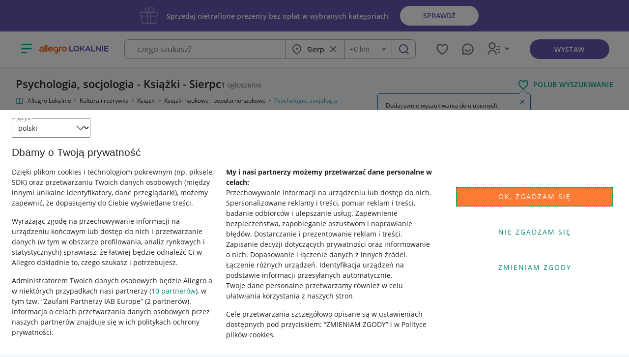

--- FILE ---
content_type: image/svg+xml
request_url: https://lokalnie-prod-assets.storage.googleapis.com/ui/versions/bb9aa6e2/assets/f15df89958538a4659ee.svg
body_size: -411
content:
<svg width="24" height="24" viewBox="0 0 24 24" fill="none" xmlns="http://www.w3.org/2000/svg">
<path d="M13.172 12L8.22198 7.04999L9.63598 5.63599L16 12L9.63598 18.364L8.22198 16.95L13.172 12Z" fill="#767676"/>
</svg>


--- FILE ---
content_type: image/svg+xml
request_url: https://lokalnie-prod-assets.storage.googleapis.com/ui/versions/bb9aa6e2/assets/85ac56dc2d967d981430.svg
body_size: -414
content:
<svg width="24" height="24" viewBox="0 0 24 24" fill="none" xmlns="http://www.w3.org/2000/svg">
<path d="M12 11.828L9.17202 14.657L7.75702 13.243L12 9L16.243 13.243L14.828 14.657L12 11.828Z" fill="#767676"/>
</svg>
